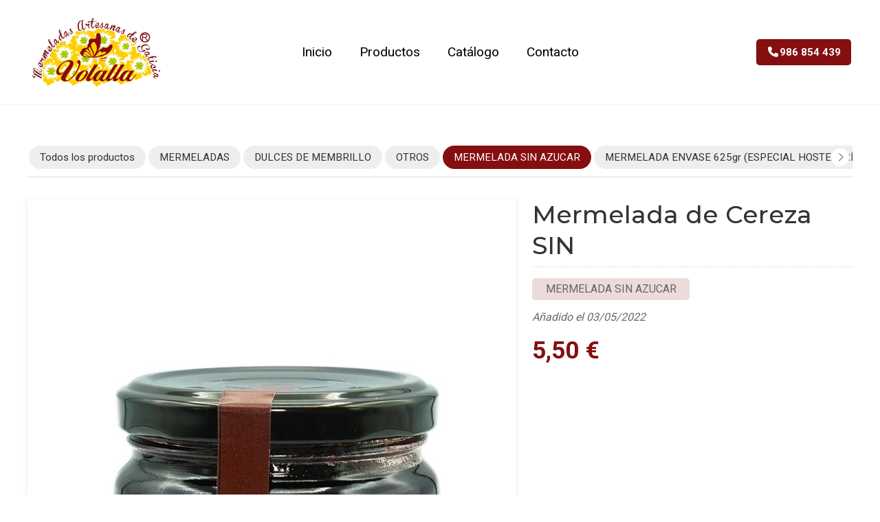

--- FILE ---
content_type: text/html; charset=utf-8
request_url: https://www.volalla.es/mermelada-de-cereza-sin_fe26070.html
body_size: 9344
content:

<!DOCTYPE html>

<html lang="es">
<head>
    <!-- Metas comunes -->
    <title>
	Mermelada de Cereza SIN - MERMELADA SIN AZUCAR
</title><meta charset="UTF-8" /><meta name="viewport" content="width=device-width, initial-scale=1.0, maximum-scale=5" /><meta name="author" content="Páxinas Galegas" />

    <!-- Carga de favicon -->
    <link rel="icon" type="image/png" href="/images/favicon.png" sizes="96x96" />

    <!-- Pre-conexión con servidores externos para la solicitud de múltiples recursos -->
    <link rel="preconnect" href="https://ajax.googleapis.com/" /><link rel="dns-prefetch" href="https://ajax.googleapis.com/" /><link rel="preconnect" href="https://fonts.googleapis.com" /><link rel="preconnect" href="https://fonts.gstatic.com" crossorigin="" />
	

    <!-- Precarga de recursos CSS Comunes-->
    <link rel="preload" as="style" href="/css/normalize.css" /><link rel="preload" as="style" href="/css/main.css" /><link rel="preload" as="style" href="/css/header.css" /><link rel="preload" as="style" href="/css/footer.css" /><link rel="preload" as="style" href="/css/components.css" /><link rel="preload" as="style" href="/css/animations.css" /><link rel="preload" as="style" href="/css/fontawesome.css" /><link rel="preload" as="style" href="https://fonts.googleapis.com/css2?family=Montserrat:ital,wght@0,100..900;1,100..900&amp;family=Roboto:wght@400;700&amp;display=swap" />
	
    <!-- Precarga de recursos JS -->
    <link rel="preload" fetchpriority="high" as="script" href="/js/critical.js" /><link rel="preload" as="script" href="/js/base.js" /><link rel="preload" as="script" href="/js/header.js" /><link rel="preload" as="script" href="/js/postmessage_WEB.js" />

    <!-- Recursos CSS (precargados) -->
    <link rel="stylesheet" href="/css/normalize.css" /><link rel="stylesheet" href="/css/main.css" /><link rel="stylesheet" href="/css/header.css" /><link rel="stylesheet" href="/css/footer.css" /><link rel="stylesheet" href="/css/components.css" /><link rel="stylesheet" href="/css/animations.css" /><link href="https://fonts.googleapis.com/css2?family=Montserrat:ital,wght@0,100..900;1,100..900&amp;family=Roboto:wght@400;700&amp;display=swap" rel="stylesheet" />

    <!-- Recursos JS con defer (preconectados). Se cargarán y ejecutarán en orden cuando el DOM esté listo -->
    <script defer src="/js/critical.js"></script>
    <script defer src="https://ajax.googleapis.com/ajax/libs/jquery/3.5.1/jquery.min.js"></script>    

    <!-- Recursos JS con async. Se cargarán en cualquier orden y se ejecutarán a medida que estén disponibles -->
    <script async src="https://stats.administrarweb.es/Vcounter.js" data-empid="424498A"></script>
    <script async src="https://cookies.administrarweb.es/pgcookies.min.js" id="pgcookies" data-style="modern" data-product="web"></script>

    

	<!-- Precarga de recursos CSS Comunes-->
    <link rel="preload" as="style" href="/css/escaparate.css">
    <link rel="preload" as="style" href="/js/reswiper/css/swiper.min.css">
    <link rel="preload" as="style" href="/js/reswiper/css/reswiper.css">

    <!-- Precarga de recursos JS -->
    <link rel="preload" as="script" href="/js/reswiper/js/swiper.min.js">
    <link rel="preload" as="script" href="/js/reswiper/js/jquery.reswiper.1.0.1b.js">
    <link rel="preload" as="script" href="/js/escaparate.js">
    <link rel="preload" as="script" href="/js/escaparate_ficha.js">
    <link rel="preload" as="script" href="/js/khscroll.min.js">


    <!-- Recursos CSS (precargados) -->
	<link rel="stylesheet" href="/css/escaparate.css">
    <link rel="stylesheet" href="/js/reswiper/css/swiper.min.css" />
    <link rel="stylesheet" href="/js/reswiper/css/reswiper.css" />

	<!-- Recursos JS con defer (preconectados). Se cargarán y ejecutarán en orden cuando el DOM esté listo -->
    
    <script defer src="/js/reswiper/js/swiper.min.js"></script>
    <script defer src="/js/reswiper/js/jquery.reswiper.1.0.1b.js"></script>
    <script defer src="/js/khscroll.min.js"></script>
    <script defer src="/js/escaparate.js"></script>
    <script defer src="/js/escaparate_ficha.js"></script>
    <script type="text/javascript" src="https://www.youtube.com/iframe_api" async defer></script>
    <script src="https://www.google.com/recaptcha/api.js" async defer></script>
	
	<script defer src="/js/base.js"></script>
	<script defer src="/js/header.js"></script>
    <script defer src="/js/postmessage_WEB.js"></script>
<script type="application/ld+json">{"@context": "http://schema.org","@type": "BreadcrumbList","itemListElement": [{"@type": "ListItem","position": 1,"item": {"@id": "https://www.volalla.es/mermelada-sin-azucar_ce11674.html","name": "MERMELADA SIN AZUCAR"}}]}</script><meta name="title" content="Mermelada de Cereza SIN - MERMELADA SIN AZUCAR" /><meta property="og:title" content="Mermelada de Cereza SIN - MERMELADA SIN AZUCAR" /><meta property="og:description" content="Encuentra Mermelada de Cereza SIN al mejor precio. Información y características de Mermelada de Cereza SIN. Categoría MERMELADA SIN AZUCAR. c " /><meta property="og:url" content="https://www.volalla.es/mermelada-de-cereza-sin_fe26070.html" /><meta property="og:image" content="https://www.volalla.es/mermelada-de-cereza-sin_img26070n1t2m0w640h480.jpg" /><meta property="og:image:url" content="https://www.volalla.es/mermelada-de-cereza-sin_img26070n1t2m0w640h480.jpg" /><meta property="og:image:width" content="640" /><meta property="og:image:height" content="480" /><meta property="og:type" content="product" /><meta property="og:locale" content="es_ES" /><link rel="canonical" href="https://www.volalla.es/mermelada-de-cereza-sin_fe26070.html" /><meta name="description" content="Encuentra Mermelada de Cereza SIN al mejor precio. Información y características de Mermelada de Cereza SIN. Categoría MERMELADA SIN AZUCAR. c " /></head>
<body>
    <form method="post" action="./mermelada-de-cereza-sin_fe26070.html" id="formSiteMaster">
<div class="aspNetHidden">
<input type="hidden" name="__VIEWSTATE" id="__VIEWSTATE" value="uCrAtYfw+OXYz6zppya+97TE6pTSbiX3vDzlYf7Yufx8Fn6CMV8quye4BOeK27N+6cPvZfp8fHtqSMLxmtCZmLwEqkN9Rw5Yf/d8r6h6qHX5C/z+DEcx82v62uIaxZmseFkqZCJtEus38jc4x+Dl+iPBoVsF8kPUfR1vNhWDfmAfAKqsPpxKrTVFhgNAq6IL9LNWoyjRlc3Q0Eypm2+zZmK8im4IsecG6QQLuG4J0v2PeeDgQjrTzGorVUYG3UN1yMOY0a6XSloBwXkO7Kx56/Fo2pBetAoTNQtQCzrOSyLjR91Nmma1G59vK0fvTi+r5oQvy2mr/1+E50EuH0ch968KQnWCv2uiPi7MtYzrjD9q6VSaNabc4H/ubKTUnSHBSI5evHENqjg24/[base64]/9j+FRRwpqDL+EL2kQv/FLKjFwMjEMDYUgcDNUjGB6c6h44Q8WrbZxueMOfS4az4VSOEIjLFsuW3PGaqCS66UMYL0X22Zud4f3b6bpgG7+n3q4gnGL36lK9+epZwmnMQZi+RvfiQCq2Z/0EJX+DGV5eqmxjsNXYGAnnqO9J3iZANOmsLYq1gbUCFk5mBavIMwXYeRJ3pDCD3mqw7A/ZXBGXAc5ED/GlW1CFGeExEKD7IIZWNl75REvNeCTWGUHDz/RPcCVgntIJ8w1oX+GCaWUT3yiCmM9PF0yrFVq/PcMxi0/VHb7yZgVmk9ReTz2QEHpFUu1eTqOIEuF9jjma7O8vvvttxY9e3+3haWL3Qyam202U/An2wkYgmTmseFIhi6dtgdBhqqaaUMzu133coEJj7DZ5ijyJKl3hCwjTdoLsDSTL94wUMN177dUP5Wv69/xRguiI96/+j9Zw4mVuKFnh2q5WHiTDu6vQRf7Kym3G1Wo5jaw9BAg4iZXKP709JnR+elc6dqqRvUIWRtVbDxwMQsVEOCWeAPgLaQn75Ympxgb5wQ/k2ZQfNeMDIIRXAfmRlk11tmP3JypxIPS/zEeVXKvniD/Bch1YBIeVMBWLdze/hJHLUdTF67Mg+Y2IWubmMQRaxAh5vn+wJ6lnDKZfj8HoZbIgyilBnT/7AhwezQRQeoI6xEwnt+MBvGVXsG1p6sUk1JGNmn/v+jKuwEX1oFLW5y4ZVLKl+mXDPrSlYQCdinXlb4mfBF1uaF6DkN3bzLYPM0y78vBp8RDZoIcIhOxUA8AqelivB9J0Kj0inXU6RQq6B6qReLKJiOegej6A8GSIzetjWlrG25tJsml0TYkIPE4qmo1jDIpTFR+EqsjzRh5FfuSz1O63gmnY0v950BT/SDcWZ1hRt5wucGDs1wWVP9+wV+dze2i/8gKAkMNQwBjc+cgWVaojh5B7T8Crg7SAnwbx1s4u7hWaiinSw/AfqsH4k+8QjOyoNvUvBz73moIxn/1X38ja6ku2bButGpAPNbbn6t1y4ndlEEDE21bsmPIGbzjEDgDTCInQWidJbPRmphLvkhk/yD2TSpWSC0IluYZYoMAxinWWh5DUsv4dJ/lJIEQVK46NDh0Z/yk1l7nrBulfoXSTeVO/+14r24DkNJzL0MRRrUvh0jCh1rGRbW0Yxpdlv9IkT+09NC8M9ymN22UQTmhgXPIP/z0HsJoxQLU28WcgexWemtzDX+DXnfxIbFsCb6eA5NbyBxC3Ys9vWNxbM218Q7V1GObQHTPER8sVjr2QURd3nghTZn3hEim56r3dqO97DZ1JS/LRkaZTP4r3H7b01ob5ujlQWwaY2RsJBL0qwLeGfpDbjpshqdZyvxzBdp9QIjl0eKZEpjiKGi2ICxv6NB/6MoztEqkzHmvT5/OlX/trI6lx3yGK83OeIAyJ6Em+ExfwFji3KoijIjObwqR749DPe7tu+VsuE8nMYkmTKZXn+/[base64]/mUzJdXzpM8JufN3JjO5a62lPyt2OEp6uNhPu5XeWUXLzEyZJLNbJLU318SZD+0tpj4smMjikL+sR/NdUpjOs8VS4CBzgSIcSrrSE29Jlc5TfAvk0WUCLkWBfzRMgREdeUf9Muzo2eXBVeZKj2w9ONooLWMFPkYWdeW1sm3drW9McwVVcqyGIr0Bxo/n/vvU7ucmQgnvk8TH9XrxzRgQgWuS74WtQYyxDatPYsx6aBJ7Kj7NnazaLDH21XtxbMPitiHQ==" />
</div>

<script type="text/javascript">
//<![CDATA[
var theForm = document.forms['formSiteMaster'];
if (!theForm) {
    theForm = document.formSiteMaster;
}
function __doPostBack(eventTarget, eventArgument) {
    if (!theForm.onsubmit || (theForm.onsubmit() != false)) {
        theForm.__EVENTTARGET.value = eventTarget;
        theForm.__EVENTARGUMENT.value = eventArgument;
        theForm.submit();
    }
}
//]]>
</script>


<script src="/WebResource.axd?d=pynGkmcFUV13He1Qd6_TZG-pno94EFs-8h3FfyOXH93aVrLJ9CUGN36_dAjn-0J4oJB4E8GIa2Mooh9xRgFXrw2&amp;t=638901608248157332" type="text/javascript"></script>

<div class="aspNetHidden">

	<input type="hidden" name="__VIEWSTATEGENERATOR" id="__VIEWSTATEGENERATOR" value="A35F47C3" />
	<input type="hidden" name="__SCROLLPOSITIONX" id="__SCROLLPOSITIONX" value="0" />
	<input type="hidden" name="__SCROLLPOSITIONY" id="__SCROLLPOSITIONY" value="0" />
	<input type="hidden" name="__EVENTTARGET" id="__EVENTTARGET" value="" />
	<input type="hidden" name="__EVENTARGUMENT" id="__EVENTARGUMENT" value="" />
</div>
        
<div class="header__overlay"></div>
<header class="header header--sticky">
    <div class="header__main">
        <div class="container">
            <div class="hamburger" tabindex="0">
                <div class="bar top"></div>
                <div class="bar middle"></div>
                <div class="bar bottom"></div>
            </div>
            <div class="header__logo">
                <a class="header__logo-link" href="/" title="Volalla Mermeladas Artesanas de Galicia">
                    <img class="header__logo-img" src="/images/logoVolalla.png" alt="Volalla Mermeladas Artesanas de Galicia "></a>
            </div>

            <nav class="nav nav--left">
                <div class="nav__info">
                    <div class="nav__back">
                        <span>Menú</span>
                    </div>
                </div>
                <div class="nav__translate">
                    <ul class="nav__list container">
                        <li class="nav__item"><a class="nav__link" href="/"><span class="nav__txt">Inicio</span></a></li>
                        <li class="nav__item"><a class="nav__link" href="mermeladas-artesanas-volalla.aspx"><span class="nav__txt">Productos</span></a></li>
                        <li class="nav__item"><a class="nav__link" data-comp="escaparate" href="/escaparate.aspx"><span class="nav__txt">Catálogo</span></a></li>
                        <li class="nav__item"><a class="nav__link" href="contactar-volalla-mermeladas-artesanas.aspx"><span class="nav__txt">Contacto</span></a></li>
                    </ul>

                    <div class="nav__details">
                         <div class="nav__banners">
                             <a class="nav__banner nav__banner--tel" title="Llamar a Volalla" href="tel:986854439"><i class="fas fa-phone fa-fw"></i><div><p>986 854 439</p></div></a>
                             <a class="nav__banner nav__banner--tel" href="tel:609641652" title=""><i class="fas fa-mobile-alt fa-fw"></i><div><p>609 641 652</p></div></a>
                               <a class="nav__banner nav__banner--wa" target="_blank" href="https://api.whatsapp.com/send?phone=34609641652" title="Enviar mensaje a Volalla"><i class="fa-brands fa-whatsapp fa-fw"></i><div><p>Whatsapp</p></div></a>
                             <a class="nav__banner nav__banner--fb" href="https://www.facebook.com/mermeladasvolalla/" target="_blank" rel="noreferrer noopener" title="Ir al Facebook"><i class="fa-brands fa-facebook-f fa-fw"></i><div><p>Facebook</p></div></a>
                         </div>
                       
                    </div>

                </div>
            </nav>
            <div class="header__info">
                <a class="button button--primary button--sweep-to-right" href="tel:986854439" title="Llamar a Volalla"><i style="margin-right: 0px" class="fas fa-phone fa-fw"></i><span>986 854 439</span></a>

            </div>
        </div>
    </div>
</header>

        
    
    <main>

		<section class="section section--comp">
			<div class="container ">
                 <div id="form1" class="comp-escaparate comp-escaparate--ficha">
               <input name="ctl00$MainContent$noimagevalue" type="hidden" id="noimagevalue" value="images/comp/noimg.svg" />
                <input name="ctl00$MainContent$galleryvalues" type="hidden" id="galleryvalues" value="0,640,480" />
                <input name="ctl00$MainContent$idProd" type="hidden" id="idProd" value="26070" />
            
                    <div id="ficha" class="ficha 1">
                        
<div class="escaparate__cats">
    
            <ul class="mtsubm khscroll">
                <li id="liCatPrin"><a href="/escaparate.html" id="aNovedades" class="todos">Todos los productos</a></li>
        
            <li>        
                <a class="" href='mermeladas_ce6759.html' title='MERMELADAS'>
                    <span>MERMELADAS</span></a>
            </li>
        
            <li>        
                <a class="" href='dulces-de-membrillo_ce6761.html' title='DULCES DE MEMBRILLO'>
                    <span>DULCES DE MEMBRILLO</span></a>
            </li>
        
            <li>        
                <a class="" href='otros_ce6836.html' title='OTROS'>
                    <span>OTROS</span></a>
            </li>
        
            <li>        
                <a class="select" href='mermelada-sin-azucar_ce11674.html' title='MERMELADA SIN AZUCAR'>
                    <span>MERMELADA SIN AZUCAR</span></a>
            </li>
        
            <li>        
                <a class="" href='mermelada-envase-625gr-especial-hosteleria_ce11675.html' title='MERMELADA ENVASE 625gr (ESPECIAL HOSTELERÍA)'>
                    <span>MERMELADA ENVASE 625gr (ESPECIAL HOSTELERÍA)</span></a>
            </li>
        
            </ul>
            <div class="arrow arrow-left"><i class="fa-light fa-chevron-left"></i></div>
            <div class="arrow arrow-right"><i class="fa-light fa-chevron-right"></i></div>
        
</div>


                        <section class="producto">
                            <div class="compfichatitle">
                                <div class="hpag">
                                    
                                    
                                </div>
                            </div>
                            <article>
                                <div class="escaparate__ficha-head">
                                    <h1 id="h1TituloProducto" class="escaparate__ficha-title title title--1">Mermelada de Cereza SIN</h1>
                                    <div id="fgal" class="reswiper-container escaparate__ficha-gallery">
                                        <div class="swiper-container">
                                            <div class="swiper-wrapper">

                                                
                                                        <div class="swiper-slide" style="background-image: url(mermelada-de-cereza-sin_img26070n1t2m0w640h480.jpg)">
                                                            <div class="swiper-zoom-container">
														        <picture>
															        <source media="(max-width: 640px)" srcset="mermelada-de-cereza-sin_img26070n1t2m0w640h480.jpg">
															        <img loading="lazy" src="mermelada-de-cereza-sin_img26070n1t2.jpg" alt="Foto 1 Mermelada de Cereza SIN" title="Foto 1 Mermelada de Cereza SIN" />
														        </picture>
                                                               
                                                            </div>
                                                        </div>
                                                    

                                            </div>
                                            <!-- pagination -->
                                            <div class="swiper-pagination"></div>
                                            <!-- navigation buttons -->
								              <div class="swiper-button-next"><i class="fa-solid fa-chevron-right"></i></div>
								              <div class="swiper-button-prev"><i class="fa-solid fa-chevron-left"></i></div>
                                        </div>
                                        <div class="swiper-container">
                                            <div class="swiper-wrapper">
                                                
                                                        <div class="swiper-slide" style="background-image: url(mermelada-de-cereza-sin_img26070n1t2m0w120h90.jpg);"></div>
                                                    
                                            </div>
                                        </div>
                                    </div>

                                    <div class="escaparate__fprod-info">
                                        <div>
                                            
                                            <div class="escaparate__ficha-cat"><a href="mermelada-sin-azucar_ce11674.html" id="h2CategoriaLink" class="cat" title="MERMELADA SIN AZUCAR">MERMELADA SIN AZUCAR</a></div>
                                            <div id="spnFechaProductoAmpliado" class="escaparate__ficha-date">Añadido el 03/05/2022</div>
                                         
                                            <div id="dvPrecioProducto" class="escaparate__ficha-precio">
                                                <span id="spnPrecioProducto">5,50 €</span>
                                            </div>
                                            
                                              
                                        </div>
                                        <div>
                                            <div class="escaparate__ficha-txt">Para más información acerca de este producto puedes ponerte en contacto con nosotros y te ayudaremos.</div>
                                            <ul class="escaparate__ficha-contact">
                                                <li id="spnTelf0" class="phone"><a href="tel://986854439">986 854 439</a></li>
                                                
                                                <li class="mail"><a href="#dvConsultar">Contactar por email</a></li>
                                            </ul>
                                        </div>

                                    </div>
                                </div>

                                <div class="escaparate__ficha-desc">
                                    <h2 class="title title--2">Descripción:</h2>
                                    <div id="spnProductoDescrip"><p>c</p></div>
                                    
                                </div>
                                
                                

                             



                                <div id="dvConsultar" class="escaparate__form" data-regid="Formulario de contacto - Escaparate">
                                    <h2 class="title title--2">¿Alguna duda?</h2>
                                    <p id="spnInfoTelf">Para más información llama al <strong><span id="spnTelf" class="tlfn"><a href="tel://986854439">986 854 439</a></span></strong> o utiliza el siguiente formulario y te responderemos por email.</p>

                                    <div class="compformCont">
                                        <div class="compformContLeft">
                                            <div class="fichanombre">
                                                <input name="ctl00$MainContent$txtEmailNombre" type="text" id="txtEmailNombre" placeholder="Nombre" class="input" />
                                            </div>
                                            <div class="fichatelefono">
                                                <input name="ctl00$MainContent$txtEmailTelf" type="text" id="txtEmailTelf" placeholder="Teléfono" class="input" />
                                            </div>
                                            <div class="remitente">
                                                <input name="ctl00$MainContent$txtEmailUsuario" type="email" id="txtEmailUsuario" class="input" placeholder="Tu email" />
                                            </div>


                                        </div>

                                        <div class="compformContRight">
                                            <div class="text">
                                                <textarea name="ctl00$MainContent$txtConsulta" rows="2" cols="20" id="txtConsulta" placeholder="Tu pregunta" class="textarea" data-default="Hola, he visto en vuestra web el producto &#39;mermelada de cereza sin&#39; y me gustaría...">
Hola, he visto en vuestra web el producto &#39;mermelada de cereza sin&#39; y me gustar&#237;a...</textarea>
                                            </div>
                                        </div>


                                    </div>
                                    <p id="pLegal" class="pLegal">El <a href="aviso-legal.aspx" title="titular de la página" rel="nofollow">titular de la página</a> informa que los datos de este formulario serán tratados para ofrecerle la información solicitada, siendo la base legal del tratamiento el consentimiento otorgado por el usuario. No se cederán datos a terceros. Puede ejercer los derechos como se explica en la <a href="politica-privacidad-cookies.aspx" title="Política de privacidad" rel="nofollow">Política de Privacidad</a>.</p>                                    
                                    <div id="boton_contenedor">
                                        <input type="button" value="Enviar" id="btnEnviar" class="btnEnviar" />
                                    </div>
                            
                                    <p id="resultform"></p>
                                    <div id="dvMensajeError"></div>
                                    <!-- CAPTCHA -->
                                    <div id="recaptcha" data-key="6LepdXwUAAAAAMgw8jBWexwsMOpAwZq4JUu1vYja"></div>
                                </div>

                            </article>
                        </section>
                        <div class="escaparate__footer">
                            <div class="contantsig">
                                
                                
                            </div>
                            
                        </div>
                    </div>
                </div>
			</div>
		</section>

    </main>

        

<footer class="footer">
    <div class="footer__info1">
        <div class="footer__inner container">
            <p class="footer__title title title--2 font--secondary">Volalla Mermeladas Artesanas de Galicia</p>
            <p>En Volalla ofrecemos una gran variedad de productos artesanos gallegos elaborados con la máxima calidad.</p>
            <ul class="footer__list">
                <li><i class="fas fa-phone-square-alt"></i>
                    <span>
                        <a href="tel:986854439" title="Llamar a Volalla">986 854 439</a> - <a href="tel:609641652" title="Llamar a Volalla">609 641 652</a>
                       
                    </span>
                </li>
                <li><i class="fas fa-envelope"></i> <span>info@volalla.es</span> </li>
            </ul>
        </div>
    </div>
    <div class="footer__info2">
        <div class="footer__inner container">
            <div class="footer__legal"><p><a href="aviso-legal.aspx" title="Ir al Aviso legal" class="block">Aviso legal</a> - <a href="politica-privacidad-cookies.aspx" title="Ir a la Política de privacidad y cookies" class="block">Política de privacidad y cookies</a> - <a href="http://wcpanel.administrarweb.es/login.aspx?empId=424498A" rel="noreferrer noopener" title="Acceder al área interna" target="_blank">Área Interna</a></p></div>
            <div class="footer__paxinas"><p><a href="https://www.paxinasgalegas.es/alimentacion-tradicional-y-tiendas-gourmet-pontevedra-668ep_295ay.html" title="Alimentación tradicional y tiendas gourmet en Pontevedra  - Páxinas Galegas" target="_blank">© Páxinas Galegas</a></p></div>
        </div>
    </div>
</footer>  
        

    

    

<script type="text/javascript">
//<![CDATA[

theForm.oldSubmit = theForm.submit;
theForm.submit = WebForm_SaveScrollPositionSubmit;

theForm.oldOnSubmit = theForm.onsubmit;
theForm.onsubmit = WebForm_SaveScrollPositionOnSubmit;
//]]>
</script>
</form>

    <div id="preloader"><svg width="48" height="48" viewBox="0 0 24 24" xmlns="http://www.w3.org/2000/svg"><style>.spinner_98HH{animation:spinner_mnRT 1.6s cubic-bezier(0.52,.6,.25,.99) infinite}.spinner_roCJ{animation-delay:.2s}.spinner_q4Oo{animation-delay:.4s}@keyframes spinner_mnRT{0%{r:0;opacity:1}75%,100%{r:11px;opacity:0}}</style><circle class="spinner_98HH" cx="12" cy="12" r="0"/><circle class="spinner_98HH spinner_roCJ" cx="12" cy="12" r="0"/><circle class="spinner_98HH spinner_q4Oo" cx="12" cy="12" r="0"/></svg></div>
	<div class="go-top" title="Subir al inicio"><i class="fa-light fa-arrow-up"></i></div>
    <link rel="stylesheet" href="/css/fontawesome.css">
</body>
</html>


--- FILE ---
content_type: text/css
request_url: https://www.volalla.es/css/ratio.css
body_size: -293
content:
:root{--ratio:1.125;--font-xs:calc(var(--font-size)/var(--ratio));--font-s:calc(var(--ratio)*var(--font-size));--font-m:calc(var(--ratio)*var(--font-s));--font-l:calc(var(--ratio)*var(--font-m));--font-xl:calc(var(--ratio)*var(--font-l));--font-xxl:calc(var(--ratio)*var(--font-xl));--font-3xl:calc(var(--ratio)*var(--font-xxl))}@media screen and (min-width:600px){:root{--ratio:1.15}}@media screen and (min-width:821px){:root{--ratio:1.175}}@media screen and (min-width:1200px){:root{--ratio:1.2}}